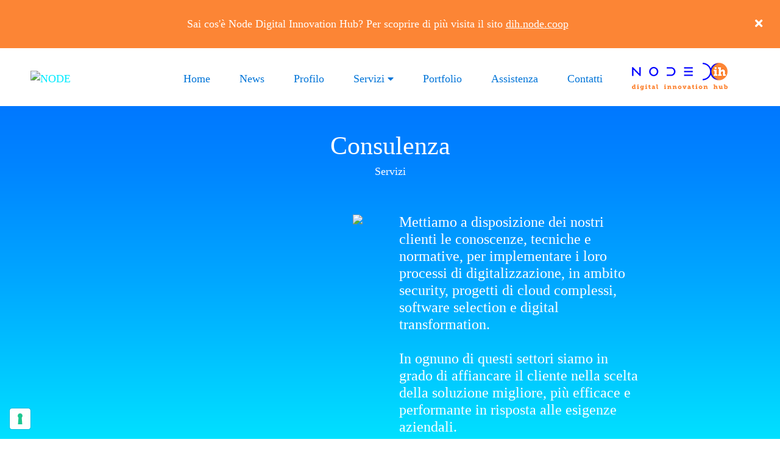

--- FILE ---
content_type: text/html; charset=utf-8
request_url: https://www.node.coop/Servizi/Consulenza/autclick-supporto-a-distanza-per-persone-con-disabilit224
body_size: 18526
content:
<!DOCTYPE html>
<html  lang="it-IT">
<head id="Head"><meta content="text/html; charset=UTF-8" http-equiv="Content-Type" />


<!-- IUBENDA -->
<script type="text/javascript">
var _iub = _iub || [];
_iub.csConfiguration = {"askConsentAtCookiePolicyUpdate":true,"floatingPreferencesButtonColor":"#FFFFFF","floatingPreferencesButtonDisplay":"bottom-left","googleAdsDataRedaction":false,"googleUrlPassthrough":false,"perPurposeConsent":true,"reloadOnConsent":true,"siteId":2660321,"whitelabel":false,"cookiePolicyId":84945616,"lang":"it","banner":{"acceptButtonDisplay":true,"applyStyles":false,"closeButtonRejects":true,"customizeButtonDisplay":true,"explicitWithdrawal":true,"listPurposes":true,"position":"bottom","rejectButtonDisplay":true,"acceptButtonCaption":"Accetta","content":"","customizeButtonCaption":"Scopri di più e personalizza","rejectButtonCaption":"Continua senza accettare"}};
</script>
<script type="text/javascript" src="https://cs.iubenda.com/autoblocking/2660321.js"></script>
<script type="text/javascript" src="//cdn.iubenda.com/cs/iubenda_cs.js" charset="UTF-8" async></script><title>
	Autclick – supporto a distanza per persone con disabilità
</title><meta id="MetaDescription" name="DESCRIPTION" content="La piattaforma web Autclick nasce per sostenere e agevolare categorie affette da disabilità intellettiva (autismo o handicap psicomotorio), nella..." /><meta id="MetaRobots" name="ROBOTS" content="INDEX, FOLLOW" /><link href="/DependencyHandler.axd/8f4f5b3a64f4e035f22c8d627b8cbd11/156/css" type="text/css" rel="stylesheet"/><script src="/DependencyHandler.axd/18390b8eaea1826d5d865cde258ee7a6/156/js" type="text/javascript"></script><link rel='SHORTCUT ICON' href='/Portals/0/favicon-node.ico?ver=zcB_CDPui8e3KMbjN0bJBw%3d%3d' type='image/x-icon' /><meta name="eds__GmapsInitData" content="{&quot;instanceGlobal&quot;:&quot;EasyDnnSolutions1_1_instance&quot;,&quot;google&quot;:{&quot;maps&quot;:{&quot;api&quot;:{&quot;key&quot;:&quot;AIzaSyAJWi9n49Y4Qrc9OR0YyUR7ZvfTAv_malc&quot;,&quot;libraries&quot;:[&quot;geometry&quot;,&quot;places&quot;]}}}}" /><meta property="og:site_name" content="NODE" />
<meta property="og:title" content="Autclick – supporto a distanza per persone con disabilità" />
<meta property="og:description" content="La piattaforma web Autclick nasce per sostenere e agevolare categorie affette da disabilità intellettiva (autismo o handicap psicomotorio), nella conduzione di tutte quelle attività che richiamano sostegno o la presenza di un tutor: attività sociali, educative, ri-abilitative ed assistenziali.

Nel 2020 l&#39;Emergenza Coronavirus ha quindi in parte accelerato i processi di innovazione tecnologica per alcuni settori. Node, grazie al supporto e al progresso dei sistemi informatici, ha..." />
<meta property="og:url" content="https://www.node.coop/Servizi/Consulenza/autclick-supporto-a-distanza-per-persone-con-disabilit224" />
<meta property="og:type" content="article" />

<meta property="og:image" content="https://www.node.coop/Portals/0/EasyDNNnews/192/Senza-titolo112.png" />

<meta name="twitter:card" content="summary_large_image" />
<meta name="twitter:title" content="Autclick – supporto a distanza per persone con disabilità" />
<meta name="twitter:description" content="La piattaforma web Autclick nasce per sostenere e agevolare categorie affette da disabilità intellettiva (autismo o handicap psicomotorio), nella conduzione di tutte quelle attività che richiamano..." />

<meta name="twitter:image" content="https://www.node.coop/Portals/0/EasyDNNnews/192/Senza-titolo112.png" />
<script type="application/ld+json">{
	"@context": "http://schema.org",
	"@type": "NewsArticle",
	"mainEntityOfPage": {
	  "@type": "WebPage",
	  "@id": "https://www.node.coop/Assistenza/autclick-supporto-a-distanza-per-persone-con-disabilit224"
	},
	"headline": "Autclick – supporto a distanza per persone con disabilità",
	"image": {
		"@type": "ImageObject",
		"url": "https://www.node.coop/Portals/0/EasyDNNnews/192/Senza-titolo112.png"
	  },
	"datePublished": "2021-11-19T11:11:00.0000000",
	"dateModified": "2022-07-29T15:09:01.4800000",
	"author": {
	  "@type": "Person",
	  "name": "Morena Morrone"
	},
	 "publisher": {
	  "@type": "Organization",
	  "name": "NODE",
	  "logo": {
		"@type": "ImageObject",
		"url": "https://node.coop/Portals/0/logo_node.png?ver=2QoEIDT89FYtIe_CCVHU8g%3d%3d"
	  }
	},
	"description": "La piattaforma web che offre attività e training abilitativi da remoto."
  }
  </script>     
				<!-- Global site tag (gtag.js) - Google Analytics -->
				<script async src="https://www.googletagmanager.com/gtag/js?id=G-C4K339DH3H"></script>
				<script>
				  window.dataLayer = window.dataLayer || [];
				  function gtag(){dataLayer.push(arguments);}
				  gtag('js', new Date());
				  gtag('config', 'G-C4K339DH3H');
				</script>
				 <meta name="viewport" content="width=device-width,initial-scale=1, user-scalable=no" /></head>
<body id="Body">
    
    <form method="post" action="/Servizi/Consulenza/autclick-supporto-a-distanza-per-persone-con-disabilit224" id="Form" enctype="multipart/form-data">
<div class="aspNetHidden">
<input type="hidden" name="__EVENTTARGET" id="__EVENTTARGET" value="" />
<input type="hidden" name="__EVENTARGUMENT" id="__EVENTARGUMENT" value="" />
<input type="hidden" name="__VIEWSTATE" id="__VIEWSTATE" value="dntj2jfOEn9YSph4j7L7ngjhhsqIMsb9PoEtavBNaSmJgytG02WxBnkXISLpfoxEePhTO8258IzTpWZZz+CBEkDS9uGAM4ducDr5lEmcwcsxBevs4vvkKz8ZXXlXFlD1f9aE+4Fsd/uFfEFsICrE4F0XOycLfPivlSaRG8LW2feOYGCGF9JEiqKMWvp4VmSeQND3C9V0C6bSzUxVS1N+9qDZ8c0STtDyss+k9cpfneg26OWZlSi/yHRdT/uNOIM1sVlSeX30N+EBW+huUKypkXmzFmVCy/cH1xUbtRxTrrVKOMuVGh5IZ+zh0oNnP5h4yytzkDfV2FxRYB4vSdqtz8zbrCZfaKd0/27swNhgBAHjrVw8e76o3JMqxNpGBnvyIhCE22T8cHoXR+NXa/3VV9vqHBPDHVE4R9DPF9vG6PCh8wexp1jIji+5F0QBv6gdr3r0JcftDHB8Hmz7AAhKbBhhugEubV1Ch4Mk2zpmD6QonKiLtO/[base64]/7kVeYoaimMvTO4NsRR+KOZx8PlJo25rNEZEoYdKVBbznDHaPlIauRXWymtXiAt6tKjkQ2e1JFwJZN13s4rmSSstf2KT4NfbTGTisueZ05agAa4iBmh8EH/gosIvaucWJAanckeV9JyKbp8wgVBq570/PR6JOFHdFC2GbNb5WIW45HOXKEc8BwwUNL4ioDnwTZYYO015T8kmlqpGPi8UDAlU1xXUVQMggFyEq/[base64]/LV8wl2pH47cUpxgLMIdY7cLYPpv6gcoLUADy0VOJYyIzCsWopP3E+Km014d7ni0MRDVDIDllvfRVF4UUGVUFsz+xZ1ry4HQHOMEEB27nifVfQNS8qH3oDGCr3lJdeR9MepTf7B/cOjlpurhIN1+QTx9v1DIEuepYmUS+xJQCdWkoLku+CIX79TBmMgbZb7IrFLGCW1nDI5LRAMF4tLuE8SsOvGjju3OYmqCys7QUrjDyZlcrxXdBE1zOEIabEvLGpgvTYsny11ZzB8CIXZ8WqbNtrATAuNdu7ZC9uqhd0RKvUhVoitWeIjZGYFKZA==" />
</div>

<script type="text/javascript">
//<![CDATA[
var theForm = document.forms['Form'];
if (!theForm) {
    theForm = document.Form;
}
function __doPostBack(eventTarget, eventArgument) {
    if (!theForm.onsubmit || (theForm.onsubmit() != false)) {
        theForm.__EVENTTARGET.value = eventTarget;
        theForm.__EVENTARGUMENT.value = eventArgument;
        theForm.submit();
    }
}
//]]>
</script>


<script src="/WebResource.axd?d=pynGkmcFUV1EaOJGyXJddUSncnOwdl0NM1HL1AsOnc_9NdXuixJ3eGS0Jrs1&amp;t=637387821960489153" type="text/javascript"></script>


<script type="text/javascript">
//<![CDATA[
var __cultureInfo = {"name":"it-IT","numberFormat":{"CurrencyDecimalDigits":2,"CurrencyDecimalSeparator":",","IsReadOnly":false,"CurrencyGroupSizes":[3],"NumberGroupSizes":[3],"PercentGroupSizes":[3],"CurrencyGroupSeparator":".","CurrencySymbol":"€","NaNSymbol":"NaN","CurrencyNegativePattern":8,"NumberNegativePattern":1,"PercentPositivePattern":1,"PercentNegativePattern":1,"NegativeInfinitySymbol":"-∞","NegativeSign":"-","NumberDecimalDigits":2,"NumberDecimalSeparator":",","NumberGroupSeparator":".","CurrencyPositivePattern":3,"PositiveInfinitySymbol":"∞","PositiveSign":"+","PercentDecimalDigits":2,"PercentDecimalSeparator":",","PercentGroupSeparator":".","PercentSymbol":"%","PerMilleSymbol":"‰","NativeDigits":["0","1","2","3","4","5","6","7","8","9"],"DigitSubstitution":1},"dateTimeFormat":{"AMDesignator":"","Calendar":{"MinSupportedDateTime":"\/Date(-62135596800000)\/","MaxSupportedDateTime":"\/Date(253402297199999)\/","AlgorithmType":1,"CalendarType":1,"Eras":[1],"TwoDigitYearMax":2029,"IsReadOnly":false},"DateSeparator":"/","FirstDayOfWeek":1,"CalendarWeekRule":2,"FullDateTimePattern":"dddd d MMMM yyyy HH:mm:ss","LongDatePattern":"dddd d MMMM yyyy","LongTimePattern":"HH:mm:ss","MonthDayPattern":"d MMMM","PMDesignator":"","RFC1123Pattern":"ddd, dd MMM yyyy HH\u0027:\u0027mm\u0027:\u0027ss \u0027GMT\u0027","ShortDatePattern":"dd/MM/yyyy","ShortTimePattern":"HH:mm","SortableDateTimePattern":"yyyy\u0027-\u0027MM\u0027-\u0027dd\u0027T\u0027HH\u0027:\u0027mm\u0027:\u0027ss","TimeSeparator":":","UniversalSortableDateTimePattern":"yyyy\u0027-\u0027MM\u0027-\u0027dd HH\u0027:\u0027mm\u0027:\u0027ss\u0027Z\u0027","YearMonthPattern":"MMMM yyyy","AbbreviatedDayNames":["dom","lun","mar","mer","gio","ven","sab"],"ShortestDayNames":["do","lu","ma","me","gi","ve","sa"],"DayNames":["domenica","lunedì","martedì","mercoledì","giovedì","venerdì","sabato"],"AbbreviatedMonthNames":["gen","feb","mar","apr","mag","giu","lug","ago","set","ott","nov","dic",""],"MonthNames":["gennaio","febbraio","marzo","aprile","maggio","giugno","luglio","agosto","settembre","ottobre","novembre","dicembre",""],"IsReadOnly":false,"NativeCalendarName":"calendario gregoriano","AbbreviatedMonthGenitiveNames":["gen","feb","mar","apr","mag","giu","lug","ago","set","ott","nov","dic",""],"MonthGenitiveNames":["gennaio","febbraio","marzo","aprile","maggio","giugno","luglio","agosto","settembre","ottobre","novembre","dicembre",""]},"eras":[1,"d.C.",null,0]};//]]>
</script>

<script src="/ScriptResource.axd?d=NJmAwtEo3IpdtVNuzPwHu2yjCu2G9-qnULoiNAfu8FZ3h1EFYWBvH2ViQn236_Ogu7G92uulm-EaRAKA1coa4kdg0ug1spnA8j2rN7FPj6TuLa9fnn6Ouetzt8z-WvRvnfQ5Iw2&amp;t=10c151ff" type="text/javascript"></script>
<script src="/ScriptResource.axd?d=dwY9oWetJoLyJVYA5akvqSneG9rG4yPjngEq1hyIukQQBkoWrTtaeZ_99mGECL_nlV1mxQZCoxEtmBYmizgh8hgKMivu8VvY8WAyQH6Ix9VVwiimfimcl_bj3BBz_PT1eScX1dnxxQYcLfho0&amp;t=10c151ff" type="text/javascript"></script>
<div class="aspNetHidden">

	<input type="hidden" name="__VIEWSTATEGENERATOR" id="__VIEWSTATEGENERATOR" value="CA0B0334" />
	<input type="hidden" name="__VIEWSTATEENCRYPTED" id="__VIEWSTATEENCRYPTED" value="" />
	<input type="hidden" name="__EVENTVALIDATION" id="__EVENTVALIDATION" value="v/1oO03XfAHsKfc6cHqcGci8xE3gMR8glrThcQqw5ALkPgTOWae/ONnJCIQfmNzUtMfrkgQihmKuvhedJIXlpKUHOjosxoTnwD/gWxsjlvbOBaelOEUTiuTCfMCbhkFBF0700Vc4f3NRI0laxhTQHcfQxfYLHMs1PninFTSNVJ7M0HeWCeatMiZ049P5PWwCHByGhTPMwznt0z48fjHo1RkqxvfgQfgjbb4EoZgo0w1nVyxe" />
</div><script src="/DependencyHandler.axd/3b38961b9b62d6772f03b2ef184fb240/156/js" type="text/javascript"></script>
<script type="text/javascript">
//<![CDATA[
Sys.WebForms.PageRequestManager._initialize('ScriptManager', 'Form', ['tdnn$ctr461$ViewEasyDNNNewsMain$ctl00$upPanelComments','dnn_ctr461_ViewEasyDNNNewsMain_ctl00_upPanelComments'], [], [], 90, '');
//]]>
</script>

        
        
        

                                                                    <!--[if lt IE 9]>
    <script src="https://cdnjs.cloudflare.com/ajax/libs/html5shiv/3.7.2/html5shiv.min.js"></script>
<![endif]-->

                                                                    <div id="siteWrapper" class="innerpage-wrapper">

                                                                        <!-- UserControlPanel  -->
                                                                        <!-- <div id="topHeader">
        <div class="container-fluid">
            <div class="row">
                <div class="col-md-6">
                    <div id="search-top" class="pull-right small-screens hidden-sm hidden-md hidden-lg">
                        <span id="dnn_dnnSearch2_ClassicSearch">
    
    
    <span class="searchInputContainer" data-moreresults="Guarda Altri Risultati" data-noresult="Nessun Risultato Trovato">
        <input name="dnn$dnnSearch2$txtSearch" type="text" maxlength="255" size="20" id="dnn_dnnSearch2_txtSearch" class="NormalTextBox" aria-label="Search" autocomplete="off" placeholder="Ricerca..." />
        <a class="dnnSearchBoxClearText" title="Cancella testo di ricerca"></a>
    </span>
    <a id="dnn_dnnSearch2_cmdSearch" class="SearchButton" href="javascript:__doPostBack(&#39;dnn$dnnSearch2$cmdSearch&#39;,&#39;&#39;)">Search</a>
</span>


<script type="text/javascript">
    $(function() {
        if (typeof dnn != "undefined" && typeof dnn.searchSkinObject != "undefined") {
            var searchSkinObject = new dnn.searchSkinObject({
                delayTriggerAutoSearch : 400,
                minCharRequiredTriggerAutoSearch : 2,
                searchType: 'S',
                enableWildSearch: true,
                cultureCode: 'it-IT',
                portalId: -1
                }
            );
            searchSkinObject.init();
            
            
            // attach classic search
            var siteBtn = $('#dnn_dnnSearch2_SiteRadioButton');
            var webBtn = $('#dnn_dnnSearch2_WebRadioButton');
            var clickHandler = function() {
                if (siteBtn.is(':checked')) searchSkinObject.settings.searchType = 'S';
                else searchSkinObject.settings.searchType = 'W';
            };
            siteBtn.on('change', clickHandler);
            webBtn.on('change', clickHandler);
            
            
        }
    });
</script>

                    </div>
                </div>
            </div>
            <div class="row">
                <div class="col-md-12">
                    <div class="language">
                        <div class="language-object" >


</div>
                    </div>
                    <div class="search hidden-xs">
                        <span id="dnn_dnnSearch_ClassicSearch">
    
    
    <span class="searchInputContainer" data-moreresults="Guarda Altri Risultati" data-noresult="Nessun Risultato Trovato">
        <input name="dnn$dnnSearch$txtSearch" type="text" maxlength="255" size="20" id="dnn_dnnSearch_txtSearch" class="NormalTextBox" aria-label="Search" autocomplete="off" placeholder="Ricerca..." />
        <a class="dnnSearchBoxClearText" title="Cancella testo di ricerca"></a>
    </span>
    <a id="dnn_dnnSearch_cmdSearch" class="SearchButton" href="javascript:__doPostBack(&#39;dnn$dnnSearch$cmdSearch&#39;,&#39;&#39;)">Search</a>
</span>


<script type="text/javascript">
    $(function() {
        if (typeof dnn != "undefined" && typeof dnn.searchSkinObject != "undefined") {
            var searchSkinObject = new dnn.searchSkinObject({
                delayTriggerAutoSearch : 400,
                minCharRequiredTriggerAutoSearch : 2,
                searchType: 'S',
                enableWildSearch: true,
                cultureCode: 'it-IT',
                portalId: -1
                }
            );
            searchSkinObject.init();
            
            
            // attach classic search
            var siteBtn = $('#dnn_dnnSearch_SiteRadioButton');
            var webBtn = $('#dnn_dnnSearch_WebRadioButton');
            var clickHandler = function() {
                if (siteBtn.is(':checked')) searchSkinObject.settings.searchType = 'S';
                else searchSkinObject.settings.searchType = 'W';
            };
            siteBtn.on('change', clickHandler);
            webBtn.on('change', clickHandler);
            
            
        }
    });
</script>

                    </div>
                    
                    <a id="search-action" aria-label="Search"></a>
                    
                </div>
            </div>
        </div>
    </div> -->

                                                                        <!-- MENU PRINCIPALE -->
                                                                        <div class="container-fluid banner-dih"
                                                                            id="bannerDIH">
                                                                            <div class="row bg-orange">
                                                                                <div class="col-12 text-center my-3 d-flex flex-row align-items-center">
                                                                                    <p class="text-white mb-0 mx-auto">
                                                                                        Sai cos'è Node Digital
                                                                                        Innovation Hub? Per scoprire di
                                                                                        più visita il sito <a
                                                                                            class="text-white"
                                                                                            href="https://dih.node.coop/"
                                                                                            target="_blank"><u>dih.node.coop</u></a>
                                                                                    </p>
                                                                                    <button type="button"
                                                                                        class="btn ml-0" id="btnclose">
                                                                                        <i
                                                                                            class="fas fa-times text-white"></i>
                                                                                    </button>
                                                                                </div>
                                                                            </div>
                                                                        </div>
                                                                        <header id="mainHeader-inner"
                                                                            class="container-fluid pt-0 pb-0"
                                                                            role="banner">
                                                                            <nav class="navbar navbar-default navbar-expand-md"
                                                                                role="navigation">
                                                                                <div id="navbar-top-wrapper">
                                                                                    <div id="logo">
                                                                                        <span class="brand">
                                                                                            <a id="dnn_dnnLOGO_hypLogo" title="NODE" href="https://www.node.coop/"><img id="dnn_dnnLOGO_imgLogo" src="/Portals/0/logo_node.png?ver=2QoEIDT89FYtIe_CCVHU8g%3d%3d" alt="NODE" /></a>
                                                                                        </span>
                                                                                    </div>
                                                                                </div>

                                                                                <button id="menuToggleButton"
                                                                                    class="navbar-toggler" type="button"
                                                                                    data-toggle="collapse"
                                                                                    data-target="#navbar"
                                                                                    aria-controls="navbar"
                                                                                    aria-expanded="false">
                                                                                    <span></span>
                                                                                    <span></span>
                                                                                    <span></span>
                                                                                    <span></span>
                                                                                    <span></span>
                                                                                    <span></span>
                                                                                </button>

                                                                                <div class="collapse navbar-collapse pull-right"
                                                                                    id="navbar">
                                                                                    
<ul class="navbar-nav mr-0 ml-auto list-unstyled topLevel topLevel">
    
    <li class="nav-item ">
    
        <a class="text-decoration-none nav-link pr-2 pageID-21" href="https://www.node.coop/" ><span class="page-title">Home</span> </a>
    
    </li>

    <li class="nav-item ">
    
        <a class="text-decoration-none nav-link pr-2 pageID-44" href="https://www.node.coop/News" ><span class="page-title">News</span> </a>
    
    </li>

    <li class="nav-item ">
    
        <a class="text-decoration-none nav-link pr-2 pageID-33" href="https://www.node.coop/Profilo" ><span class="page-title">Profilo</span> </a>
    
    </li>

    <li class="nav-item dropdown ">
    
        <a class="text-decoration-none nav-link pr-2 pageID-34" href="https://www.node.coop/Servizi" ><span class="page-title">Servizi</span> <i class="fas fa-caret-down"></i></a>
    
        <ul class="dropdown-menu subLevel list-unstyled row">
        
    <li class=" col-md-3" >
    
        <a class="text-decoration-none dropdown-item pageID-35" href="https://www.node.coop/Servizi/Infrastruttura" ><span class="page-image d-block mt-0 mb-1"><img src="/Portals/0/pc.svg?ver=MCHaTGKfQoF1YtJwZwrpdw%3d%3d" /></span><span class="page-title">Infrastruttura</span> <span class="page-description d-block font-pp mb-2">Strumenti per rendere un sistema informatico efficiente e sicuro</span></a>
    
    </li>

    <li class=" col-md-3" >
    
        <a class="text-decoration-none dropdown-item pageID-36" href="https://www.node.coop/Servizi/Cloud" ><span class="page-image d-block mt-0 mb-1"><img src="/Portals/0/cloud.svg?ver=T5hwg9Y5XqwDIGDozB_MYw%3d%3d" /></span><span class="page-title">Cloud</span> <span class="page-description d-block font-pp mb-2">Gestione di dati, app, processi, progetti e documenti in rete</span></a>
    
    </li>

    <li class=" col-md-3" >
    
        <a class="text-decoration-none dropdown-item pageID-37" href="https://www.node.coop/Servizi/Software" ><span class="page-image d-block mt-0 mb-1"><img src="/Portals/0/device.svg?ver=SNA4xoCNxhZAm0v9ptXM5w%3d%3d" /></span><span class="page-title">Software</span> <span class="page-description d-block font-pp mb-2">Progettazione di soluzioni web e app per ogni esigenza</span></a>
    
    </li>

    <li class="active col-md-3" >
    
        <a class="text-decoration-none dropdown-item pageID-38" href="https://www.node.coop/Servizi/Consulenza" ><span class="page-image d-block mt-0 mb-1"><img src="/Portals/0/consulenza.svg?ver=kUxUy_Hq683bNYqvV1QxIA%3d%3d" /></span><span class="page-title">Consulenza</span> <span class="page-description d-block font-pp mb-2">Affiancamento e sostegno nelle scelte riguardanti la trasformazione digitale</span></a>
    
    </li>

        </ul>
    
    </li>

    <li class="nav-item ">
    
        <a class="text-decoration-none nav-link pr-2 pageID-45" href="https://www.node.coop/Portfolio" ><span class="page-title">Portfolio</span> </a>
    
    </li>

    <li class="nav-item ">
    
        <a class="text-decoration-none nav-link pr-2 pageID-41" href="https://www.node.coop/Assistenza" ><span class="page-title">Assistenza</span> </a>
    
    </li>

    <li class="nav-item ">
    
        <a class="text-decoration-none nav-link pr-2 pageID-43" href="https://www.node.coop/Contatti" ><span class="page-title">Contatti</span> </a>
    
    </li>

    <li class="nav-item ">
    
        <a class="text-decoration-none nav-link pr-2 pageID-93" href="https://dih.node.coop/" target="_blank"><span class="page-title">Dih</span> </a>
    
    </li>

</ul>


                                                                                </div>
                                                                            </nav>
                                                                        </header>

                                                                        <!-- CONTENUTO DELLA PAGINA -->
                                                                        <main
                                                                            class="container-fluid border-0 inner-content"
                                                                            role="main">

                                                                            <!-- HEADER PANE -->
                                                                            <div class="row dnnpane">
                                                                                <div id="dnn_HeaderPane" class="w-100 headerPane"><div class="DnnModule DnnModule-DNN_HTML DnnModule-414"><a name="414"></a>
<div class="DNNContainer_Title_h2 SpacingBottom titleH2-centered-gradient-wrapper">
    <div class="row w-100 title-container-wrapper title-section-servizio paddingAllContainers gradient-background-container text-center">
        <h1 class="text-white text-center d-block w-100 text-primario mb-3"><span id="dnn_ctr414_dnnTITLE_titleLabel" class="TitleH2 h1 text-center text-white text-primario">Consulenza</span>


</h1>
        <div id="dnn_ctr414_ContentPane"><!-- Start_Module_414 --><div id="dnn_ctr414_ModuleContent" class="DNNModuleContent ModDNNHTMLC">
	<div id="dnn_ctr414_HtmlModule_lblContent" class="Normal">
	<p class="text-white text-center mini-title-header">Servizi</p>

<div class="wrapper-servizio" id="servizio-consulenza">
<div class="row w-100 ml-md-0">
<div class="col-lg-12 col-xl-9 col-md-12 mx-auto">
<div class="row">
<div class="col-lg-6 col-sx text-md-right text-right"><img class="servizio-image" src="/Portals/_default/Skins/Node/Images/mainIcon_Consulenza.png" /></div>

<div class="col-lg-6 col-dx text-left">
<p class="text-white text-primario h4 lineH-28">Mettiamo a disposizione dei nostri clienti le conoscenze, tecniche e normative, per implementare i loro processi di digitalizzazione, in ambito security, progetti di cloud complessi, software selection e digital transformation.<br />
<br />
In ognuno di questi settori siamo in grado di affiancare il cliente nella scelta della soluzione migliore, più efficace e performante in risposta alle esigenze aziendali.</p>
</div>
</div>
</div>
</div>
</div>

</div>

</div><!-- End_Module_414 --></div>
    </div>

	<div class="clear"></div>
</div>
</div></div>
                                                                            </div>

                                                                            <!-- CONTENT PANE -->
                                                                            <div class="row dnnpane">
                                                                                <div id="dnn_ContentPane" class="w-100 contentPane"><div class="DnnModule DnnModule-DNN_HTML DnnModule-382"><a name="382"></a>
<div class="DNNContainer_noTitle paddingAllContainers">
	<div id="dnn_ctr382_ContentPane"><!-- Start_Module_382 --><div id="dnn_ctr382_ModuleContent" class="DNNModuleContent ModDNNHTMLC">
	<div id="dnn_ctr382_HtmlModule_lblContent" class="Normal">
	<div class="container-fluid wrapper-servizio-descrizione standard-aria" id="servizio-descrizione">
<div class="row w-100">
<div class="col-xl-10 mx-auto">
<div class="row"><!-- COLONNA SINISTRA -->
<div class="col-lg-6 col-sx text-left"><!-- SINGOLO SERVIZIO -->
<div class="container-fluid single-service-description mb-4">
<div class="row row-title">
<div class="col-md-3 text-right pr-2"><img class="image-descrizione-servizio" src="/Portals/_default/Skins/Node/Images/1_Mini_Consulenza.png" /></div>

<div class="col-md-9 d-flex flex-column justify-content-center">
<a name="CyberSecurity" id="CyberSecurity"></a>
<p class="text-darker size-28 lineH-34 text-bolder mb-0">Cyber Security &amp; GDPR</p>
</div>
</div>

<div class="row row-description">
<div class="offset-md-3 col-md-9">
<p class="text-darker text-lighter size-22 lineH-28">Progettiamo sistemi per proteggere e gestire informazioni aziendali e di clienti in ottemperanza agli standard internazionali (ad es. ISO 27001) e al regolamento GDPR.</p>
</div>
</div>
</div>
<!-- SINGOLO SERVIZIO -->

<div class="container-fluid single-service-description mb-4">
<div class="row row-title">
<div class="col-md-3 text-right pr-2"><img class="image-descrizione-servizio" src="/Portals/_default/Skins/Node/Images/2_Mini_Consulenza.png" /></div>

<div class="col-md-9 d-flex flex-column justify-content-center">
<a name="SoftwareSelectionAndIntegration" id="SoftwareSelectionAndIntegration"></a>
<p class="text-darker size-28 lineH-34 text-bolder mb-0">Software selection and Integration</p>
</div>
</div>

<div class="row row-description">
<div class="offset-md-3 col-md-9">
<p class="text-darker text-lighter size-22 lineH-28">Possiamo guidarti nella scelta della tecnologia giusta per la tua azienda per farti ottimizzare costi e investimenti e, se serve, integrare soluzioni già presenti con quelle utili da implementare.</p>
</div>
</div>
</div>
</div>
<!-- COLONNA DESTRA -->

<div class="col-lg-6 col-dx text-left d-flex flex-column justify-content-center"><!-- SINGOLO SERVIZIO -->
<div class="container-fluid single-service-description mb-4">
<div class="row row-title">
<div class="col-md-3 text-right pr-2"><img class="image-descrizione-servizio" src="/Portals/_default/Skins/Node/Images/3_Mini_Consulenza.png" /></div>

<div class="col-md-9 d-flex flex-column justify-content-center">
<a name="ProgettiCloudComplessi" id="ProgettiCloudComplessi"></a>
<p class="text-darker size-28 lineH-34 text-bolder mb-0">Progetti Cloud Complessi</p>
</div>
</div>

<div class="row row-description">
<div class="offset-md-3 col-md-9">
<p class="text-darker text-lighter size-22 lineH-28">Ci occupiamo di progettare e configurare l&rsquo;ambiente cloud adeguato alle esigenze del cliente, migrandovi e rendendo operativo ciò che è presente nell&rsquo;infrastruttura locale in dismissione: applicazioni, documenti, ecc.</p>
</div>
</div>
</div>
<!-- SINGOLO SERVIZIO -->

<div class="container-fluid single-service-description mb-4">
<div class="row row-title">
<div class="col-md-3 text-right pr-2"><img class="image-descrizione-servizio" src="/Portals/_default/Skins/Node/Images/4_Mini_Consulenza.png" /></div>

<div class="col-md-9 d-flex flex-column justify-content-center">
<a name="DigitalTransformation" id="DigitalTransformation"></a>
<p class="text-darker size-28 lineH-34 text-bolder mb-0">Digital Transformation</p>
</div>
</div>

<div class="row row-description">
<div class="offset-md-3 col-md-9">
<p class="text-darker text-lighter size-22 lineH-28">Rispetto ai nuovi paradigmi del 4.0, dalla blockchain all&rsquo;intelligenza artificiale, dalla gestione e analisi di grandi moli di dati (Big Data) all&rsquo;internet delle cose (IoT), NODE è in grado, anche tramite partnership selezionate, di costruire proposte progettuali di alta innovazione.</p>
</div>
</div>
</div>
</div>
</div>
</div>
</div>
</div>

</div>

</div><!-- End_Module_382 --></div>
	<div class="clear"></div>
</div>
</div><div class="DnnModule DnnModule-EasyDNNnews DnnModule-461"><a name="461"></a>
<div class="DNNContainer_Title_h2 SpacingBottom paddingAllContainers">
    <div class="heading_wrapper">
        <h3 class="text-primario text-center mb-4"><span id="dnn_ctr461_dnnTITLE_titleLabel" class="TitleH3 h3 text-center text-primario">Progetti Realizzati</span>


</h3>
    </div>
    <div id="dnn_ctr461_ContentPane"><!-- Start_Module_461 --><!-- CAMBIO LINK TASTO "GUARDA TUTTI I PROGETTI" -->
<script type="text/javascript">
$(document).ready(function(){
  <!-- CAMBIARE VALORE DELLA VAR linkTasto CON LINK -->
  var linkTasto = "/Portfolio/category/consulenza";
  linkProgettiPortfolio(linkTasto);
})
</script>



<div id="dnn_ctr461_ModuleContent" class="DNNModuleContent ModEasyDNNnewsC">
	

<script type="text/javascript">
	/*<![CDATA[*/
	
	
	
	
	
						eds3_5_jq(function ($) {
							$('#dnn_ctr461_ViewEasyDNNNewsMain_ctl00_pnlViewArticle_edn_printButton').on('click', function (){
								var prtContent = document.getElementById('dnn_ctr461_ViewEasyDNNNewsMain_ctl00_pnlViewArticle'),
									spacelessTitle = 'Autclick – supporto a distanza per persone con disabilità'.replace(/\s/g, '_'),
									WinPrint = window.open(this.href, spacelessTitle, 'toolbar=no,location=no,status=no,menubar=no,scrollbars=yes,resizable=yes,width=450,height=250');

								WinPrint.document.write("<!DOCTYPE html PUBLIC \"-//W3C//DTD XHTML 1.0 Strict//EN\" \"http://www.w3.org/TR/xhtml1/DTD/xhtml1-strict.dtd\">");
								WinPrint.document.write("<html><head><title>Autclick – supporto a distanza per persone con disabilità</title><link rel=\"stylesheet\" type=\"text/css\" href=\"https://www.node.coop/DesktopModules/EasyDNNnews/Templates/_default/Node/Node.css\"/></head><body>");
								WinPrint.document.write("<div class=\"eds_news_module_461 news eds_subCollection_news eds_news_Node eds_template_Details_Article_Default eds_templateGroup_detailsArticleDefault eds_styleSwitchCriteria_module-461 eds_print\">")
								WinPrint.document.write(prtContent.innerHTML);
								WinPrint.document.write("</div></body></html>");
								WinPrint.document.close();
								WinPrint.focus();

								setTimeout(function () {
									WinPrint.print();
										setTimeout(function () { WinPrint.close(); }, 100);
								WinPrint.onafterprint = function(){
								WinPrint.close()};
								}, 500);

								return false;
							});
						});
	
	
	
	
	
	

	eds3_5_jq(function ($) {
		if (typeof edn_fluidvids != 'undefined')
			edn_fluidvids.init({
				selector: ['.edn_fluidVideo iframe'],
				players: ['www.youtube.com', 'player.vimeo.com']
			});
		
		
		

	});
	/*]]>*/
</script>



<div class="eds_news_module_461 news eds_subCollection_news eds_news_Node eds_template_Details_Article_Default eds_templateGroup_detailsArticleDefault eds_styleSwitchCriteria_module-461">
	

	

	

	

	<div id="dnn_ctr461_ViewEasyDNNNewsMain_ctl00_pnlViewArticle">
		
		
		
		
		
	<article class="edn_article edn_articleDetails" data-article-meta="{&quot;url&quot;:&quot;https://www.node.coop/Default.aspx?tabid=38\u0026artmid=461\u0026articleid=192\u0026language=it-IT&quot;,&quot;id&quot;:192,&quot;comments&quot;:{&quot;numberOf&quot;:0},&quot;pageArticleTitle&quot;:&quot;Autclick – supporto a distanza per persone con disabilità&quot;}">
		
		
		<div class="edn_mediaContainer">
			<picture>
				<source media="(max-width: 480px)" srcset="/Portals/0/EasyDNNNews/192/images/Senza-titolo112-400-400-p-L-95.webp">
				<source media="(max-width: 640px)" srcset="/Portals/0/EasyDNNNews/192/images/Senza-titolo112-600-600-p-L-95.webp">
				<img alt="Autclick – supporto a distanza per persone con disabilità" src="/Portals/0/EasyDNNNews/192/images/Senza-titolo112-1200-1200-p-L-95.webp"/>
			</picture>
			
		</div>
		
		
		<div class="edn_metaDetails">
			<a href="https://www.node.coop/Servizi/Consulenza/author/morena-morrone">Morena Morrone</a>
			<time> / venerdì 19 novembre 2021</time>
			<div class="edn_articleCategories"> / Categorie: <a href="https://www.node.coop/Servizi/Consulenza/category/progetti-web-e-app" class="Progetti_Web_e_App EDNcategorycolor-default">Progetti Web e App</a>, <a href="https://www.node.coop/Servizi/Consulenza/category/news" class="News EDNcategorycolor-default">News</a>, <a href="https://www.node.coop/Servizi/Consulenza/category/software-2" class="Software EDNcategorycolor-default">Software</a></div>
		</div>

		
		
		
		<h1 class="edn_articleTitle">Autclick – supporto a distanza per persone con disabilità</h1>
		

		
		<p>La piattaforma web <i>Autclick</i> nasce per sostenere e agevolare categorie affette da disabilità intellettiva (autismo o handicap psicomotorio), nella conduzione di tutte quelle attività che richiamano sostegno o la presenza di un tutor: attività sociali, educative, ri-abilitative ed assistenziali.</p>

<p>Nel 2020 l&#39;Emergenza Coronavirus ha quindi in parte accelerato i processi di innovazione tecnologica per alcuni settori. Node, grazie al supporto e al progresso dei sistemi informatici, ha sfruttato a pieno queste potenzialità progettando per&nbsp;Cooperativa Serena&nbsp;(una cooperativa che offre servizi socio-assistenziali ed educativi a Ferrara), una piattaforma che favorisse l&#39;autonomia di queste categorie&nbsp;fragili&nbsp;attraverso l&#39;assistenza remota.</p>

<p>L&#39;assistenza remota diventa risorsa per ridurre le distanze, favorire la generalizzazione degli apprendimenti e migliorare la qualità della vita.</p>

<p>Il progetto si pone come obiettivo quello di:</p>

<ul>
 <li>costruire percorsi individualizzati e personalizzati per la persona con disabilità;</li>
 <li>migliorare il livello di status e benessere del soggetto;</li>
 <li>seguire il soggetto nello svolgimento durante le attività quotidiane;</li>
 <li>coinvolgere la famiglia nei progressi;</li>
 <li>favorire e diffondere la cultura dell&#39;accoglienza e dell&#39;inclusione;</li>
</ul>

<p><b>Che cos è?</b></p>

<p><i>Autclick</i> è una piattaforma web multimediale che mette in comunicazione operatori, utenti e familiari con un sistema di audiovideo, offrendo la possibilità di effettuare attività e training abilitativi da remoto.L&#39;obiettivo di Auticlick è quello di offrire una valida e comprovata metodologia di intervento da remoto, che sia di supporto e di opportunità per le attività in presenza.</p>

<p>Secondo uno studio, le tecnologie remote risultano fondamentali per l&#39;estensione degli interventi faccia a faccia poiché vengono percepite benefiche dagli specialisti ma soprattutto dai genitori.</p>

<p><b>Come funziona?</b></p>

<p>La piattaforma <i>Autclick</i> comprende: esercizi psicologici, compiti di apprendimento, tecniche comportamentali e un&#39;area dedicata al supporto degli esercizi di movimenti fisici. Il programma viene customizzato sulla base dei bisogni, aspettative e obiettivi individuali definiti dai professionisti e le attività vengono svolte attraverso l&#39;integrazione di videocamere, che consentono di monitorare le condizioni e la progressione dello status attuale del paziente.</p>

<p><img alt="" src="/Portals/0/IMG-News-Testo/Senza%20titolo_1.png" style="height: 242px; width: 450px;" title="" /><img alt="" src="/Portals/0/IMG-News-Testo/Senza%20titolo1_1.png" style="width: 450px; height: 242px;" title="" /></p>

<p>L&#39;obiettivo che si pone Node per il futuro è quello di costruire soluzioni&nbsp;<em>Tailor Made&nbsp;</em>che mirino all&#39;inclusione, al sostegno e al facile utilizzo della tecnologia. Un futuro dotato di una realtà dove società cooperative, piccole attività o imprese approccino al processo d&#39;innovazione tecnologica senza ostacoli ma con strumenti digitali tagliati su misura e che vadano incontro alle esigenze emergenti.</p>

<p>L&#39;innovazione è soltanto il principio del processo di cambiamento e Node facilita questa fase in quanto&nbsp;<strong>Digital Innovation Hub di Confcooperative</strong>.</p>

<p>Grazie alla propria rete di soci, aiuta le cooperative nell&#39;attività di indirizzamento verso strutture specializzate, in grado di supportarle nello sviluppo di progetti digitali avanzati e le progettualità sul territorio.</p>

<p>Contattaci per iniziare ora il tuo processo di digitalizzazione!</p>

<p>06 455 12 1</p>

<p><a href="mailto:info@node.coop">info@node.coop</a></p>

<p>Guarda il <a href="https://www.youtube.com/watch?v=GMTq6r8ER1M" target="_blank">video su Autclick </a> per scoprire di più sul progetto</p>

		
		
		
		<div class="edn_socialPrintWrapper">
			
								<iframe src="https://www.facebook.com/plugins/like.php?locale=it_IT&href=https%3a%2f%2fwww.node.coop%2fServizi%2fConsulenza%2fautclick-supporto-a-distanza-per-persone-con-disabilit224&width=120&layout=button_count&action=like&size=large&show_faces=true&share=false&height=21" width="120" height="28" class="edNews_fbLike" style="border:none;overflow:hidden" scrolling="no" frameborder="0" allowTransparency="true"></iframe>
							
			
							<script type="text/javascript">
								var addthis_config = addthis_config ||{ };
								addthis_config.lang = 'it';
								addthis_config.ui_language = 'it';
							</script>
							<div class="addthis_inline_share_toolbox"></div>
							<script type="text/javascript" src="//s7.addthis.com/js/300/addthis_widget.js#pubid=ra-5a992d22a09479fe"></script>
							
			<span id="dnn_ctr461_ViewEasyDNNNewsMain_ctl00_pnlViewArticle_edn_printButton" class="edn_printButton"><span>Stampa</span></span>
		</div>
		<div class="edn_metaDetails edn_clearFix">
			<span class="edn_numberOfVievs">10943</span>
			
			
		</div>
		
		<div class="edn_articleTags edn_clearFix">Tag: <a href="https://www.node.coop/Servizi/Consulenza/tag/soluzioni-software">Soluzioni Software </a><a href="https://www.node.coop/Servizi/Consulenza/tag/transizione-digitale">transizione digitale </a><a href="https://www.node.coop/Servizi/Consulenza/tag/autclick">autclick </a><a href="https://www.node.coop/Servizi/Consulenza/tag/assistenza-remota">assistenza remota </a><a href="https://www.node.coop/Servizi/Consulenza/tag/piattaforma-web-multimediale">piattaforma web multimediale </a></div>
		
		
		
		
		
		

		
		
	
	
	
	

		
		
		<input type="hidden" name="dnn$ctr461$ViewEasyDNNNewsMain$ctl00$hfRate" id="dnn_ctr461_ViewEasyDNNNewsMain_ctl00_hfRate" value=" .000" />
		<script type="text/javascript">
			// <![CDATA[
			eds3_5_jq(function ($) {
				var isArticleRated = false;
				if (!false)
					isArticleRated = $.cookie("EDNA-1192");
				var $rate_it = $(".EDN_article_rateit.M461");

				$rate_it.bind('rated reset', function (e) {
					var ri = $(this),
						value = ri.rateit('value'),
						articleid = 192,
						portalId = 0,
						moduleId = 461,
						tabId = 38;

					$rate_it.rateit('readonly', true);
					ri.rateit('readonly', true);

					if (!false)
						$.cookie("EDNA-1192", "true");

					document.getElementById("dnn_ctr461_ViewEasyDNNNewsMain_ctl00_hfRate").value = value;

					$.ajax({
						url: "/DesktopModules/EasyDNNNews/ashx/RateArticle.ashx",
						type: "POST",
						cache: false,
						dataType: 'json',
						timeout: 15000,
						data: {
							portalId: portalId,
							moduleId: moduleId,
							tabId: tabId,
							articleid: articleid,
							ratingValue: value
						}
					})
						.done(function (response, status) {
							ri.siblings('.current_rating').text(response);
						})
						.fail(function () {
						})
						.always(function () {
						});
				})
					.rateit('value', document.getElementById("dnn_ctr461_ViewEasyDNNNewsMain_ctl00_hfRate").value)
					.rateit('readonly', isArticleRated)
					.rateit('step', 1);

				$('#dnn_ctr461_ViewEasyDNNNewsMain_ctl00_upPanelComments').on('click', '#dnn_ctr461_ViewEasyDNNNewsMain_ctl00_lbAddComment', function () {
					var $lbAddComment = $('#dnn_ctr461_ViewEasyDNNNewsMain_ctl00_lbAddComment'),
						noErrors = true,

						$authorNameInput = $('#dnn_ctr461_ViewEasyDNNNewsMain_ctl00_tbAddCommentName'),
						$authorEmailInput = $('#dnn_ctr461_ViewEasyDNNNewsMain_ctl00_tbAddCommentEmail'),
						$authorGDPRAgreement = $('#dnn_ctr461_ViewEasyDNNNewsMain_ctl00_cbShowCommentsGDPRComplianceAgreementRules'),
						authorName,
						authorEmail,
						comment = $('#dnn_ctr461_ViewEasyDNNNewsMain_ctl00_tbAddComment').val(),

						$noAuthorName = $('#dnn_ctr461_ViewEasyDNNNewsMain_ctl00_lblAddCommentNameError'),
						$noAuthorEmail = $('#dnn_ctr461_ViewEasyDNNNewsMain_ctl00_lblAddCommentEmailError'),
						$authorEmailNotValid = $('#dnn_ctr461_ViewEasyDNNNewsMain_ctl00_lblAddCommentEmailValid'),
						$noComment = $('#dnn_ctr461_ViewEasyDNNNewsMain_ctl00_lblAddCommentError'),
						$notValidCaptcha = $('#dnn_ctr461_ViewEasyDNNNewsMain_ctl00_lblCaptchaError'),
						$noauthorGDPRAgreement = $('#dnn_ctr461_ViewEasyDNNNewsMain_ctl00_lblShowCommentsGDPRComplianceAgreementError'),

						emailRegex = /^(([^<>()[\]\\.,;:\s@\"]+(\.[^<>()[\]\\.,;:\s@\"]+)*)|(\".+\"))@((\[[0-9]{1,3}\.[0-9]{1,3}\.[0-9]{1,3}\.[0-9]{1,3}\])|(([a-zA-Z\-0-9]+\.)+[a-zA-Z]{2,}))$/;


					if ($lbAddComment.data('disable'))
						return false;

					if ($authorNameInput.length > 0) {
						authorName = $authorNameInput.val();

						$noAuthorName.css('display', 'none');

						if (authorName == '') {
							$noAuthorName.css('display', 'block');
							noErrors = false;
						}
					}

					if ($authorEmailInput.length > 0) {
						authorEmail = $authorEmailInput.val();

						$noAuthorEmail.css('display', 'none');
						$authorEmailNotValid.css('display', 'none');

						if (authorEmail == '') {
							$noAuthorEmail.css('display', 'block');
							noErrors = false;
						} else if (!emailRegex.test(authorEmail)) {
							$authorEmailNotValid.css('display', 'block');
							noErrors = false;
						}
					}

					if ($authorGDPRAgreement.length > 0) {
						$noauthorGDPRAgreement.css('display', 'none');
						if (!$authorGDPRAgreement[0].checked) {
							$noauthorGDPRAgreement.css('display', 'block');
							noErrors = false;
						}
					}

					if ($('#dnn_ctr461_ViewEasyDNNNewsMain_ctl00_pnlCommentsCaptcha').length > 0) {
						var commentsCaptchaResponse = grecaptcha.getResponse(window.eds_commentsform_captchaId);
						if (commentsCaptchaResponse.length == 0) {
							$('#dnn_ctr461_ViewEasyDNNNewsMain_ctl00_hfCommentsFormCaptchaResponse').val('');
							$notValidCaptcha.css('display', 'block');
							noErrors = false;
						}
						else {
							$('#dnn_ctr461_ViewEasyDNNNewsMain_ctl00_hfCommentsFormCaptchaResponse').val(commentsCaptchaResponse);
							$notValidCaptcha.css('display', 'none');
						}
					}

					if (comment == '') {
						$noComment.css('display', 'block');
						noErrors = false;
					} else
						$noComment.css('display', 'none');

					if (noErrors)
						$lbAddComment.data('disable', true);
					else
						return false;
				});
			});
			//*/ ]]>
		</script>
		<div id="dnn_ctr461_ViewEasyDNNNewsMain_ctl00_upPanelComments">
			
				
				
				<input type="hidden" name="dnn$ctr461$ViewEasyDNNNewsMain$ctl00$hfReplayToComment" id="dnn_ctr461_ViewEasyDNNNewsMain_ctl00_hfReplayToComment" />
			
		</div>
		
		
	</article>

	
	</div>
	
	
	
</div>










</div><!-- End_Module_461 --></div>
	<div class="clear"></div>
</div>
</div></div>
                                                                            </div>

                                                                            <!-- FORM MODULE PANE -->
                                                                            <div class="row dnnpane">
                                                                                <div id="dnn_FormModulePane" class="w-100 formModulePane DNNEmptyPane"></div>
                                                                            </div>

                                                                            <!-- FLOATING PANE -->
                                                                            <div class="row dnnpane">
                                                                                <div id="dnn_FloatingPane" class="w-100 floatingPane"><div class="DnnModule DnnModule-DNN_HTML DnnModule-419"><a name="419"></a>
<div class="DNNContainer_Title_h3_floating SpacingBottom container-fluid gradient-container floatingBlock title-container-wrapper title-servizi ">
    <div class="row w-100">
        <div class="col-md-6 offset-md-6 offset-lg-6 col-lg-5 col-xl-4 wrapper">
            <div id="dnn_ctr419_ContentPane"><!-- Start_Module_419 --><div id="dnn_ctr419_ModuleContent" class="DNNModuleContent ModDNNHTMLC">
	<div id="dnn_ctr419_HtmlModule_lblContent" class="Normal">
	<h3 class="text-primario text-dark mb-3 size-28 lineH-34">Non trovi il servizio che fa per te? <BR> Lo costruiamo su misura</h3>
<p class="text-primario text-dark mb-3 size-18 lineH-22">Hai in mente qualcosa di particolare e specifico? Contattaci, troveremo insieme la soluzione che fa per te valutando tutte le opportunità messe a disposizione dal mondo digitale.
</p>
<a href="/Contatti" class="default-button">Contattaci</a>

</div>

</div><!-- End_Module_419 --></div>
        </div>
    </div>
    <div class="clear"></div>
    <div class="gradient-background-image"></div>
    <div class="gradient-cover"></div>
</div>
</div></div>
                                                                            </div>

                                                                            <div class="row dnnpane">
                                                                                <div id="dnn_P0_50_1" class="col-md-6 spacingTop DNNEmptyPane"></div>
                                                                                <div id="dnn_P0_50_2" class="col-md-6 spacingTop DNNEmptyPane"></div>
                                                                            </div>

                                                                            <div class="row dnnpane">
                                                                                <div id="dnn_P1_66_1" class="col-md-8 spacingTop DNNEmptyPane"></div>
                                                                                <div id="dnn_P1_33_2" class="col-md-4 spacingTop DNNEmptyPane"></div>
                                                                            </div>

                                                                            <div class="row dnnpane">
                                                                                <div id="dnn_P2_25_1" class="col-md-4 spacingTop DNNEmptyPane"></div>
                                                                                <div id="dnn_P2_75_2" class="col-md-8 spacingTop DNNEmptyPane"></div>
                                                                            </div>

                                                                            <div class="row dnnpane">
                                                                                <div id="dnn_P3_33_1" class="col-md-4 spacingTop DNNEmptyPane"></div>
                                                                                <div id="dnn_P3_33_2" class="col-md-4 spacingTop DNNEmptyPane"></div>
                                                                                <div id="dnn_P3_33_3" class="col-md-4 spacingTop DNNEmptyPane"></div>
                                                                            </div>

                                                                            <div class="row dnnpane">
                                                                                <div id="dnn_P4_25_1" class="col-md-3 spacingTop DNNEmptyPane"></div>
                                                                                <div id="dnn_P4_25_2" class="col-md-3 spacingTop DNNEmptyPane"></div>
                                                                                <div id="dnn_P4_25_3" class="col-md-3 spacingTop DNNEmptyPane"></div>
                                                                                <div id="dnn_P4_25_4" class="col-md-3 spacingTop DNNEmptyPane"></div>
                                                                            </div>

                                                                            <div class="row dnnpane">
                                                                                <div id="dnn_ContentPaneLower" class="col-md-12 contentPane spacingTop"><div class="DnnModule DnnModule-DNN_HTML DnnModule-421"><a name="421"></a>
<div class="DNNContainer_Title_h2 SpacingBottom paddingAllContainers title-container-wrapper titleH2-centered-wrapper">
    <div class="title-container-wrapper heading_wrapper">
        <h2 class="text-primario text-center "><span id="dnn_ctr421_dnnTITLE_titleLabel" class="TitleH2 h2 text-primario text-center text-darker lineH-38 mb-0">Vai agli altri servizi</span>


</h2>
    </div>
    <div id="dnn_ctr421_ContentPane"><!-- Start_Module_421 --><div id="dnn_ctr421_ModuleContent" class="DNNModuleContent ModDNNHTMLC">
	<div id="dnn_ctr421_HtmlModule_lblContent" class="Normal">
	<div id="servizi-lista" class="wrapper-servizio-lista">
<div class="row w-100">
<div class="col-lg-6 col-md-8 mx-auto">

<div class="row">
<div class="col-sm-4 text-center">
 <a href="/Servizi/Infrastruttura">
  <img class="servizio-lista-image" src="/Portals/_default/Skins/Node/Images/mainIcon_Infrastruttura.png" />
  <p class="d-block text-center text-primario size-18 lineH-22 mt-2">Infrastruttura</p>
 </a>
</div>
<div class="col-sm-4 text-center">
 <a href="/Servizi/Cloud">
  <img class="servizio-lista-image" src="/Portals/_default/Skins/Node/Images/mainIcon_Cloud.png" />
  <p class="d-block text-center text-primario size-18 lineH-22 mt-2">Cloud</p>
 </a>
</div>
<div class="col-sm-4 text-center">
 <a href="/Servizi/Software">
  <img class="servizio-lista-image" src="/Portals/_default/Skins/Node/Images/mainIcon_Software.png" />
  <p class="d-block text-center text-primario size-18 lineH-22 mt-2">Software</p>
 </a>
</div>

</div>
</div>
</div>
</div>
</div>

</div><!-- End_Module_421 --></div>
	<div class="clear"></div>
</div>
</div></div>
                                                                            </div>

                                                                            <!-- MODAL INFORMATIVA LAVORA CON NODE PANE -->
                                                                            <div class="row dnnpane">
                                                                                <div id="dnn_ModalPane" class="col-md-12 ModalPane spacingTop DNNEmptyPane"></div>
                                                                            </div>

                                                                            <!-- /.mainContent-inner -->
                                                                        </main>
                                                                        <!-- /.mainContent -->
                                                                        <!-- /.container -->


                                                                        <!-- Footer -->
                                                                        <footer id="footerWrapper"
                                                                            class="container-fluid">
                                                                            <div class="row">
                                                                                <div class="col-lg-5 col-md-4">
                                                                                    <div class="row">
                                                                                        <div id="dnn_footer_25_1" class="footer-pane footer-logo-wrap col-lg-6"><div class="DnnModule DnnModule-DNN_HTML DnnModule-398"><a name="398"></a>
<div class="valid-404 SpacingBottom">
    <div id="dnn_ctr398_ContentPane" class=""><!-- Start_Module_398 --><div id="dnn_ctr398_ModuleContent" class="DNNModuleContent ModDNNHTMLC">
	<div id="dnn_ctr398_HtmlModule_lblContent" class="Normal">
	<p><img class="footer-logo" src="/Portals/_default/Skins/Node/Images/LogoFull_White.png" /></p>

<div class="social-icons-wrapper mt-4 "><a class="social-fb footer-social-icon d-inline-block" href="https://www.facebook.com/node.coop" target="_blank"><img src="/Portals/_default/Skins/Node/Images/iconaFB.png" /> </a> <a class="social-tw footer-social-icon d-inline-block" href="https://twitter.com/NODECoop" target="_blank"> <img src="/Portals/_default/Skins/Node/Images/iconaTW.png" /> </a> <a class="social-li footer-social-icon d-inline-block" href="https://www.linkedin.com/company/node-soc.-coop./" target="_blank"> <img src="/Portals/_default/Skins/Node/Images/iconaLI.png" /> </a>
<a class="social-yt footer-social-icon d-inline-block" href="https://www.youtube.com/channel/UC2HR2xua1RxrFuybNdmL30w" target="_blank"> <img src="/Portals/_default/Skins/Node/Images/iconaYT.png" /> </a></div>

</div>

</div><!-- End_Module_398 --></div>
	<div class="clear"></div>
</div>
</div></div>
                                                                                        <div id="dnn_footer_25_2" class="footer-pane footer-contacts-wrap col-lg-6"><div class="DnnModule DnnModule-DNN_HTML DnnModule-401"><a name="401"></a>
<div class="valid-404 SpacingBottom">
    <div id="dnn_ctr401_ContentPane" class=""><!-- Start_Module_401 --><div id="dnn_ctr401_ModuleContent" class="DNNModuleContent ModDNNHTMLC">
	<div id="dnn_ctr401_HtmlModule_lblContent" class="Normal">
	<div class="text-left text-white text-primario">
    <p class="text-left text-small mb-0">NODE SOC. COOP.</p>

    <p class="text-left text-small mb-0">Via Torino, 153</p>

    <p class="mb-4 text-small text-left">00184 Roma</p>

    <p class="mb-0 text-small text-left d-none d-lg-block text-primario text-white">Tel. +39 06 869 49 001</p>
    <a class="mb-0 text-small text-left d-block d-lg-none text-primario text-white" href="tel:0686949001 ">Tel. +39 06
        869 49 001 </a> <a class="text-left text-small d-block text-primario text-white mb-4"
        href="mailto:info@node.coop">info@node.coop</a>

    <p class="text-left text-small mb-0">Helpdesk</p>

    <p class="text-primario text-small d-none d-lg-block text-white text-left mb-0">Tel. +39 06 869 49 333</p>
    <a class="text-primario text-small d-block d-lg-none text-white text-left mb-0" href="tel:06 869 49 333 ">Tel. +39
        06 869 49 333 </a> <a class="text-primario text-small d-block text-white text-left mb-4"
        href="mailto:helpdesk@node.coop">helpdesk@node.coop</a>
        <p class="text-left text-uppercase">Altre sedi:</p>
        <p class="text-left text-small text-uppercase mb-0">Emilia Romagna</p>

        <p class="text-left text-small mb-0">Via Alfredo Calzoni, 1/3</p>
    
        <p class="mb-4 text-small text-left">40128 Bologna</p>

        <p class="text-left text-small mb-0 text-uppercase">Umbria</p>

        <p class="text-left text-small mb-0">Via della Pallotta, 12</p>
    
        <p class="mb-4 text-small text-left">06126 Perugia</p>

        <p class="text-left text-small mb-0 text-uppercase">Puglia</p>

        <p class="text-left text-small mb-0">Viale Einaudi, 15</p>
    
        <p class="mb-4 text-small text-left">70125 Bari</p>

</div>
</div>

</div><!-- End_Module_401 --></div>
	<div class="clear"></div>
</div>
</div></div>
                                                                                    </div>
                                                                                </div>
                                                                                <div class="col-lg-7 col-md-8">
                                                                                    <div id="dnn_footer_25_3" class="footer-pane footer-sitemap-wrap mb-4"><div class="DnnModule DnnModule-DDRMenu DnnModule-446"><a name="446"></a>
<div class="DNNContainer_noTitle pl-0 pr-0">
	<div id="dnn_ctr446_ContentPane"><!-- Start_Module_446 --><div id="dnn_ctr446_ModuleContent" class="DNNModuleContent ModDDRMenuC">
	




<div class="row ml-md-0 menu-sitemap">			<div class="col-lg-2 pl-0">
					<a class="text-decoration-none text-white" id="pageNameID-News" href="https://www.node.coop/News">
					  <span class="text-white text-small"  class="top">News</span>
				  	</a>
				<div class="pl-1 pt-1 child-menu-sitemap"></div>
			</div>
			<div class="col-lg-2 pl-0">
					<a class="text-decoration-none text-white" id="pageNameID-Profilo" href="https://www.node.coop/Profilo">
					  <span class="text-white text-small"  class="top">Profilo</span>
				  	</a>
				<div class="pl-1 pt-1 child-menu-sitemap">			<div class="col-lg-2 pl-0">
					<a class="text-decoration-none text-white" id="pageNameID-Informazioni Societarie" href="https://www.node.coop/Profilo/Informazioni-Societarie">
					  <span class="text-white text-small"  class="child">Informazioni Societarie</span>
				  	</a>
				<div class="pl-1 pt-1 child-menu-sitemap"></div>
			</div>
			<div class="col-lg-2 pl-0">
					<a class="text-decoration-none text-white" id="pageNameID-Trasparenza" href="https://www.node.coop/Profilo/Trasparenza">
					  <span class="text-white text-small"  class="child">Trasparenza</span>
				  	</a>
				<div class="pl-1 pt-1 child-menu-sitemap"></div>
			</div>
			<div class="col-lg-2 pl-0">
					<a class="text-decoration-none text-white" id="pageNameID-Lavora con Noi" href="https://www.node.coop/Profilo/Lavora-con-Noi">
					  <span class="text-white text-small"  class="child">Lavora con Noi</span>
				  	</a>
				<div class="pl-1 pt-1 child-menu-sitemap"></div>
			</div>
</div>
			</div>
			<div class="col-lg-2 pl-0">
					<a class="text-decoration-none text-white" id="pageNameID-Servizi" href="https://www.node.coop/Servizi">
					  <span class="text-white text-small"  class="top">Servizi</span>
				  	</a>
				<div class="pl-1 pt-1 child-menu-sitemap">			<div class="col-lg-2 pl-0">
					<a class="text-decoration-none text-white" id="pageNameID-Infrastruttura" href="https://www.node.coop/Servizi/Infrastruttura">
					  <span class="text-white text-small"  class="child">Infrastruttura</span>
				  	</a>
				<div class="pl-1 pt-1 child-menu-sitemap"></div>
			</div>
			<div class="col-lg-2 pl-0">
					<a class="text-decoration-none text-white" id="pageNameID-Cloud" href="https://www.node.coop/Servizi/Cloud">
					  <span class="text-white text-small"  class="child">Cloud</span>
				  	</a>
				<div class="pl-1 pt-1 child-menu-sitemap">			<div class="col-lg-2 pl-0">
					<a class="text-decoration-none text-white" id="pageNameID-Servizi Zucchetti" href="https://www.node.coop/Servizi/Cloud/Servizi-Zucchetti">
					  <span class="text-white text-small"  class="child">Servizi Zucchetti</span>
				  	</a>
				<div class="pl-1 pt-1 child-menu-sitemap"></div>
			</div>
</div>
			</div>
			<div class="col-lg-2 pl-0">
					<a class="text-decoration-none text-white" id="pageNameID-Software" href="https://www.node.coop/Servizi/Software">
					  <span class="text-white text-small"  class="child">Software</span>
				  	</a>
				<div class="pl-1 pt-1 child-menu-sitemap"></div>
			</div>
			<div class="col-lg-2 pl-0">
					<a class="text-decoration-none text-white" id="pageNameID-Consulenza" href="https://www.node.coop/Servizi/Consulenza">
					  <span class="text-white text-small"  class="child">Consulenza</span>
				  	</a>
				<div class="pl-1 pt-1 child-menu-sitemap"></div>
			</div>
			<div class="col-lg-2 pl-0">
					<a class="text-decoration-none text-white" id="pageNameID-Whistleblowing" href="https://www.node.coop/Servizi/Whistleblowing">
					  <span class="text-white text-small"  class="child">Whistleblowing</span>
				  	</a>
				<div class="pl-1 pt-1 child-menu-sitemap"></div>
			</div>
			<div class="col-lg-2 pl-0">
					<a class="text-decoration-none text-white" id="pageNameID-Parit&#224; di Genere" href="https://www.node.coop/Servizi/Parit&#224;-di-Genere-consulenza">
					  <span class="text-white text-small"  class="child">Parit&#224; di Genere</span>
				  	</a>
				<div class="pl-1 pt-1 child-menu-sitemap"></div>
			</div>
</div>
			</div>
			<div class="col-lg-2 pl-0">
					<a class="text-decoration-none text-white" id="pageNameID-Portfolio" href="https://www.node.coop/Portfolio">
					  <span class="text-white text-small"  class="top">Portfolio</span>
				  	</a>
				<div class="pl-1 pt-1 child-menu-sitemap"></div>
			</div>
			<div class="col-lg-2 pl-0">
					<a class="text-decoration-none text-white" id="pageNameID-Assistenza" href="https://www.node.coop/Assistenza">
					  <span class="text-white text-small"  class="top">Assistenza</span>
				  	</a>
				<div class="pl-1 pt-1 child-menu-sitemap">			<div class="col-lg-2 pl-0">
					<a class="text-decoration-none text-white" id="pageNameID-Domande frequenti" href="https://www.node.coop/Assistenza/Domande-frequenti">
					  <span class="text-white text-small"  class="child">Domande frequenti</span>
				  	</a>
				<div class="pl-1 pt-1 child-menu-sitemap"></div>
			</div>
</div>
			</div>
			<div class="col-lg-2 pl-0">
					<a class="text-decoration-none text-white" id="pageNameID-Contatti" href="https://www.node.coop/Contatti">
					  <span class="text-white text-small"  class="top">Contatti</span>
				  	</a>
				<div class="pl-1 pt-1 child-menu-sitemap">			<div class="col-lg-2 pl-0">
					<a class="text-decoration-none text-white" id="pageNameID-Richiesta Info" href="http://www.node.coop/Contatti#richiestaInfo">
					  <span class="text-white text-small"  class="child">Richiesta Info</span>
				  	</a>
				<div class="pl-1 pt-1 child-menu-sitemap"></div>
			</div>
</div>
			</div>
</div>
</div><!-- End_Module_446 --></div>
	<div class="clear"></div>
</div>
</div></div>
                                                                                                                                                                     <div id="dnn_footer_25_4" class="footer-pane footer-disclaimer-wrap">
                                                                                        <span
                                                                                            class="d-block text-white text-primario text-smaller">Organizzazione
                                                                                            con sistema di gestione
                                                                                            secondo la norma
                                                                                            ISO 9001:2015 e la norma
                                                                                            ISO/IEC 27001:2013 certificato da IMQ</span>
                                                                                               <span
                                                                                            class="d-block text-white text-primario text-smaller">Organizzazione
                                                                                            con sistema di gestione
                                                                                           per la parità di genere UNI PDR 125:2022 certificato da CSQA</span>
                                                                                        <p
                                                                                            class="mt-3 text-center text-md-left logoCertification">
                                                                                            <img class=""
                                                                                                src="/portals/_default/skins/node/images/accredia.svg"
                                                                                                />
                                                                                             
                                                                                            <a class=""
                                                                                                href="/Portals/0/Certificazioni/certificati_IMQ_2025.pdf"
                                                                                                target="_blank"><img 
                                                                                                    src="/portals/_default/skins/node/images/Logo9001-27001.png"
                                                                                                    /></a>

                                                                                            <a class=""
                                                                                                href="/portals/0/certificazioni/Cert. Node PdR125_23.pdf"
                                                                                                target="_blank"><img 
                                                                                                    src="/portals/_default/skins/node/images/UNI-PDR-125-PARITA-DI-GENERE-1.png"
                                                                                                     /></a>
                                                                                           
                                                                                            <img class=""
                                                                                                src="/portals/_default/skins/node/images/LogoIQNET.png"
                                                                                                />
                                                                                        </p>
                                                                                        <span
                                                                                            class="d-block text-white text-primario text-smaller">Digital
                                                                                            Innovation Hub di
                                                                                            Confcooperative (MIMIT - <a
                                                                                                class="text-white text-underlined"
                                                                                                target="_blank"
                                                                                                href="https://www.atlantei40.it/struttura/dih-confcooperative-node-soc-coop/">Atlante
                                                                                                i4.0</a>) </span>
                                                                                        <span id="dnn_dnnCopyright_lblCopyright" class="text-white text-primario text-smaller">© 2026 Node Soc. Coop. - P.IVA/C.F. 05093041001</span>

                                                                                        <div
                                                                                            class="text-white text-primario mt-1 text-smaller">

                                                                                            <a id="dnn_dnnTerms_hypTerms" class="text-white text-primario text-smaller" rel="nofollow" href="https://www.node.coop/Termini-di-Utilizzo">Termini Di Utilizzo</a> |

                                                                                            <a href="/Privacy" class="text-white text-primario text-smaller" target="_blank" rel="noopener noreferrer">Privacy</a> | 

                                                                                            <a href="/Cookie" class="text-white text-primario text-smaller" target="_blank" rel="noopener noreferrer">Cookie</a> | 

                                                                                            <a href="/Parità-di-genere" class="text-white text-primario text-smaller">Parità di genere</a> | 

                                                                                            <div
                                                                                                class="d-inline-block text-smaller">
                                                                                            
<div id="dnn_dnnLogin_loginGroup" class="loginGroup">
    <a id="dnn_dnnLogin_enhancedLoginLink" title="Login" class="LoginLink text-white text-primario text-smaller" rel="nofollow" onclick="return dnnModal.show(&#39;https://www.node.coop/Login?returnurl=/Servizi/Consulenza/autclick-supporto-a-distanza-per-persone-con-disabilit224&amp;popUp=true&#39;,/*showReturn*/true,300,650,true,&#39;&#39;)" href="https://www.node.coop/Login?returnurl=%2fServizi%2fConsulenza%2fautclick-supporto-a-distanza-per-persone-con-disabilit224">Login</a>
</div>
                                                                                            </div>
                                                                                        </div>
                                                                                    </div>

                                                                                </div>
                                                                            </div>
                                                                        </footer>


                                                                        <!-- BROWSER ALERT 
    <div id="browserAlert" style="display: none;" class="container">
        <div class="alertb">La versione del browser non &egrave; supportata. Potrebbero esserci problemi nella visualizzazione.</div>
        <a id="popbrowser" class="open-popup-link" href="#browserok" style="display: none;">Browser supportati</a>
        <div id="browserok" class="white-popup mfp-hide" style="display: block;">
            Attenzione, il sito &egrave; stato sviluppato e ottimizzato per i seguenti browser e versioni:<br>
            <a href="https://windows.microsoft.com/it-it/internet-explorer/download-ie" target="browserdownload">Microsoft Internet Explorer 10+</a><br>
            <a href="https://www.mozilla.org/it/firefox/new/" target="browserdownload">Mozilla Firefox 29+</a><br>
            <a href="https://www.google.com/intl/it_IT/chrome/browser/" target="browserdownload">Google chrome 34+</a><br>
            <a href="https://support.apple.com/it-it/HT204416" target="browserdownload">Apple Safari 10+</a><br>
        </div>
    </div>  -->


                                                                        <!-- BANNER COOKIES -->
                                                                        <script type="text/javascript">
                                                                            // function setCookie(cname, cvalue, exdays) {
                                                                            //   var d = new Date();
                                                                            //   d.setTime(d.getTime() + (exdays*24*60*60*1000));
                                                                            //      var expires = "expires="+d.toUTCString();
                                                                            //    document.cookie = cname + "=" + cvalue + "; " + expires + "; path=/";
                                                                            //  }

                                                                            //   function getCookie(cname) {
                                                                            //    var name = cname + "=";
                                                                            //    var ca = document.cookie.split(';');
                                                                            //    for(var i=0; i<ca.length; i++) {
                                                                            //       var c = ca[i];
                                                                            //   while (c.charAt(0)==' ') c = c.substring(1);
                                                                            //if (c.indexOf(name) == 0) return c.substring(name.length,c.length);
                                                                            //}
                                                                            //return "";
                                                                            // }


                                                                            //  if (getCookie("acceptCookie")=="" || getCookie("acceptCookie").toLowerCase()!="true") {
                                                                            //      $( "body" ).append( "<div class=\"acceptCookieBar\" >Questo portale web utilizza &quot;<strong>cookie</strong>&quot; e tecnologie analoghe, proprie o di terze parti, al fine di garantirne il corretto funzionamento e di ottimizzarne l&apos;esperienza d&apos;uso.<br>Continuando a navigare nel sito www.node.coop si accettano implicitamente i &quot;Termini di utilizzo&quot; generali relativi al sito, comprendenti anche le modalità di impiego dei &quot;cookie&quot;. Per saperne di pi&ugrave; leggi i <a class=\"btn btn-default btn-simple\" href=\"/Termini-di-utilizzo\" target=\"_blank\">TERMINI DI UTILIZZO</a>.<br>Per accettare esplicitamente i &quot;Termini di utilizzo&quot; del sito www.node.coop e l&apos;impiego dei &quot;cookie&quot; clicca su <a class=\"btn btn-default btn-simple\" onclick=\"setCookie('acceptCookie', true, 90);$('.acceptCookieBar').hide();\">Acconsento</a>.<br> Buona navigazione!</div>"  );
                                                                            // }



                                                                            //banner-dih
                                                                            var banner = document.getElementById("bannerDIH");
                                                                            var btnClose = document.getElementById("btnclose");
                                                                            var bannerStatus = sessionStorage.getItem("banner");



                                                                            if (bannerStatus == "isClose") {
                                                                                banner.style.display = "none";
                                                                            }



                                                                            // Evento click
                                                                            btnclose.addEventListener("click", function () {
                                                                                sessionStorage.setItem('banner', "isClose");
                                                                                banner.style.display = "none";
                                                                            })
                                                                        </script>



                                                                    </div>
                                                                    <!-- /.SiteWrapper -->



                                                                    
                                                                        <!--CDF(Css|/Portals/_default/skins/node/bootstrap/css/bootstrap.min.css|DnnPageHeaderProvider|12)--> 
<!--CDF(Css|/Portals/_default/skins/node/css/jquery.smartmenus.bootstrap.css|DnnPageHeaderProvider|13)-->
<!--CDF(Css|/Portals/_default/skins/node/Menus/MainMenu/MainMenu.css|DnnPageHeaderProvider|14)-->
<!--CDF(Css|/Portals/_default/skins/node/Css/animate.compat.css|DnnPageHeaderProvider|100)-->
<!--CDF(Css|/Portals/_default/skins/node/Css/magnific-popup.css|DnnPageHeaderProvider|100)-->
<!--CDF(Css|/Portals/_default/skins/node/skin.css|DnnPageHeaderProvider|100)-->
<!--CDF(Css|/Portals/_default/skins/node/Css/banner-iubenda.css|DnnPageHeaderProvider|100)-->


<!--CDF(Javascript|/Portals/_default/skins/node/bootstrap/js/bootstrap.min.js|DnnBodyProvider|18)-->
<!--CDF(Javascript|/Portals/_default/skins/node/js/jquery.smartmenus.js|DnnBodyProvider|100)-->
<!--CDF(Javascript|/Portals/_default/skins/node/js/jquery.smartmenus.bootstrap.js|DnnBodyProvider|100)-->
<!--CDF(Javascript|/Portals/_default/skins/node/js/jquery.magnific-popup.min.js|DnnBodyProvider|100)-->
<!--CDF(Javascript|/Portals/_default/skins/node/js/scripts.js|DnnBodyProvider|100)-->
<!--CDF(Javascript|/Portals/_default/skins/node/js/fontawesome.js|DnnBodyProvider|100)-->
<!--CDF(Javascript|/Portals/_default/skins/node/js/customScript.js|DnnBodyProvider|100)-->

<!--CDF(Javascript|/Portals/_default/skins/node/Js/accessiWay.js|DnnBodyProvider|100)-->
        <input name="ScrollTop" type="hidden" id="ScrollTop" />
        <input name="__dnnVariable" type="hidden" id="__dnnVariable" autocomplete="off" value="`{`__scdoff`:`1`,`sf_siteRoot`:`/`,`sf_tabId`:`38`}" />
        <input name="__RequestVerificationToken" type="hidden" value="PcM9DxVBbkCoQuMkcL29ovgI32N4tSHOzws6Az8MPPfyDvJL_AC-PmCidcKlJYg6A_vCHw2" />
    </form>
    <!--CDF(Javascript|/js/dnncore.js|DnnBodyProvider|100)--><!--CDF(Javascript|/js/dnn.modalpopup.js|DnnBodyProvider|50)--><!--CDF(Css|/Resources/Shared/stylesheets/dnndefault/7.0.0/default.css|DnnPageHeaderProvider|5)--><!--CDF(Css|/Portals/_default/skins/node/skin.css|DnnPageHeaderProvider|15)--><!--CDF(Css|/Resources/Search/SearchSkinObjectPreview.css|DnnPageHeaderProvider|10)--><!--CDF(Javascript|/Resources/Search/SearchSkinObjectPreview.js|DnnBodyProvider|100)--><!--CDF(Css|/Resources/Search/SearchSkinObjectPreview.css|DnnPageHeaderProvider|10)--><!--CDF(Javascript|/Resources/Search/SearchSkinObjectPreview.js|DnnBodyProvider|100)--><!--CDF(Javascript|/js/dnn.js|DnnBodyProvider|12)--><!--CDF(Javascript|/js/dnn.servicesframework.js|DnnBodyProvider|100)--><!--CDF(Javascript|/DesktopModules/EasyDNNNews/static/eds_jquery/eds_jq.js|DnnPageHeaderProvider|5)--><!--CDF(Css|/DesktopModules/EasyDNNNews/static/rateit/css/rateit.css|DnnPageHeaderProvider|100)--><!--CDF(Javascript|/DesktopModules/EasyDNNNews/static/rateit/js/jquery.rateit_2.2.js|DnnBodyProvider|100)--><!--CDF(Css|/DesktopModules/EasyDNNNews/static/common/common.css|DnnPageHeaderProvider|101)--><!--CDF(Javascript|/DesktopModules/EasyDNNNews/js/jquery.cookie_2.2.js|DnnBodyProvider|101)--><!--CDF(Javascript|/DesktopModules/EasyDNNNews/static/fluidvids/fluidvids_custom.min.js|DnnBodyProvider|102)--><!--CDF(Javascript|/DesktopModules/EasyDNNNews/static/EasyDnnSolutions/EasyDnnSolutions_1.1_2.2.js|DnnBodyProvider|103)--><!--CDF(Javascript|/Resources/libraries/jQuery-UI/01_12_01/jquery-ui.js|DnnPageHeaderProvider|10)--><!--CDF(Javascript|/Resources/libraries/jQuery/03_05_01/jquery.js|DnnPageHeaderProvider|5)--><!--CDF(Javascript|/Resources/libraries/jQuery-Migrate/03_02_00/jquery-migrate.js|DnnPageHeaderProvider|6)-->
    
</body>
</html>
